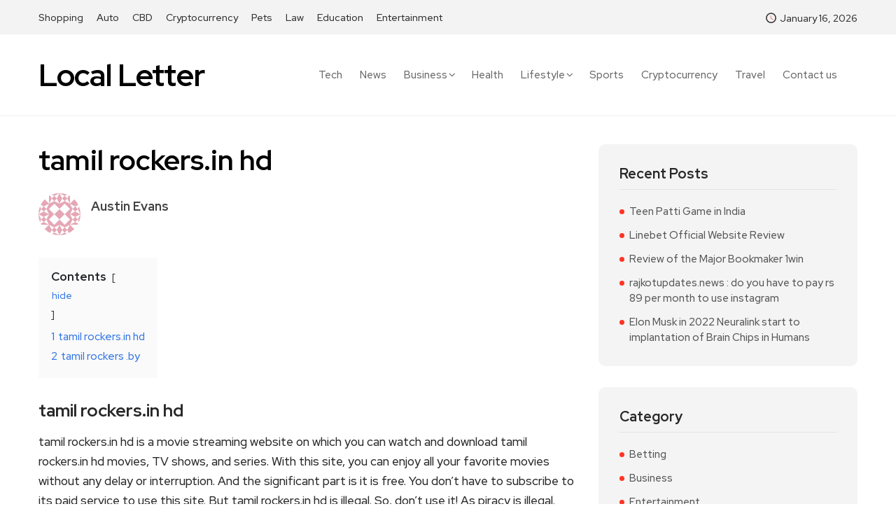

--- FILE ---
content_type: text/html; charset=UTF-8
request_url: https://localletter.in/tamil-rockers-by/
body_size: 15911
content:
<!DOCTYPE html>
  <html lang="en-US" prefix="og: https://ogp.me/ns#"> 
    <head>
        <meta charset="UTF-8">
        <meta name="viewport" content="width=device-width, initial-scale=1, maximum-scale=1">
		<style>
#wpadminbar #wp-admin-bar-wccp_free_top_button .ab-icon:before {
	content: "\f160";
	color: #02CA02;
	top: 3px;
}
#wpadminbar #wp-admin-bar-wccp_free_top_button .ab-icon {
	transform: rotate(45deg);
}
</style>

<!-- Search Engine Optimization by Rank Math - https://rankmath.com/ -->
<title>tamil rockers.in hd</title>
<meta name="description" content="tamil rockers.in hd is a movie streaming website on which you can watch and download tamil rockers.in hd movies, TV shows, and series."/>
<meta name="robots" content="follow, index, max-snippet:-1, max-video-preview:-1, max-image-preview:large"/>
<link rel="canonical" href="https://localletter.in/tamil-rockers-by/" />
<meta property="og:locale" content="en_US" />
<meta property="og:type" content="article" />
<meta property="og:title" content="tamil rockers.in hd" />
<meta property="og:description" content="tamil rockers.in hd is a movie streaming website on which you can watch and download tamil rockers.in hd movies, TV shows, and series." />
<meta property="og:url" content="https://localletter.in/tamil-rockers-by/" />
<meta property="og:site_name" content="Local Letter" />
<meta property="article:tag" content="tamil rockers .by" />
<meta property="article:section" content="Entertainment" />
<meta property="og:updated_time" content="2023-04-30T07:58:40+00:00" />
<meta property="article:published_time" content="2017-06-18T04:44:00+00:00" />
<meta property="article:modified_time" content="2023-04-30T07:58:40+00:00" />
<meta name="twitter:card" content="summary_large_image" />
<meta name="twitter:title" content="tamil rockers.in hd" />
<meta name="twitter:description" content="tamil rockers.in hd is a movie streaming website on which you can watch and download tamil rockers.in hd movies, TV shows, and series." />
<meta name="twitter:label1" content="Written by" />
<meta name="twitter:data1" content="Austin Evans" />
<meta name="twitter:label2" content="Time to read" />
<meta name="twitter:data2" content="Less than a minute" />
<script type="application/ld+json" class="rank-math-schema">{"@context":"https://schema.org","@graph":[{"@type":["Person","Organization"],"@id":"https://localletter.in/#person","name":"Staff Writer","logo":{"@type":"ImageObject","@id":"https://localletter.in/#logo","url":"https://localletter.in/wp-content/uploads/2022/06/cropped-LOCALFAVICONFINAL.jpg","contentUrl":"https://localletter.in/wp-content/uploads/2022/06/cropped-LOCALFAVICONFINAL.jpg","caption":"Local Letter","inLanguage":"en-US","width":"512","height":"512"},"image":{"@type":"ImageObject","@id":"https://localletter.in/#logo","url":"https://localletter.in/wp-content/uploads/2022/06/cropped-LOCALFAVICONFINAL.jpg","contentUrl":"https://localletter.in/wp-content/uploads/2022/06/cropped-LOCALFAVICONFINAL.jpg","caption":"Local Letter","inLanguage":"en-US","width":"512","height":"512"}},{"@type":"WebSite","@id":"https://localletter.in/#website","url":"https://localletter.in","name":"Local Letter","publisher":{"@id":"https://localletter.in/#person"},"inLanguage":"en-US"},{"@type":"BreadcrumbList","@id":"https://localletter.in/tamil-rockers-by/#breadcrumb","itemListElement":[{"@type":"ListItem","position":"1","item":{"@id":"https://localletter.in","name":"Home"}},{"@type":"ListItem","position":"2","item":{"@id":"https://localletter.in/tamil-rockers-by/","name":"tamil rockers.in hd"}}]},{"@type":"WebPage","@id":"https://localletter.in/tamil-rockers-by/#webpage","url":"https://localletter.in/tamil-rockers-by/","name":"tamil rockers.in hd","datePublished":"2017-06-18T04:44:00+00:00","dateModified":"2023-04-30T07:58:40+00:00","isPartOf":{"@id":"https://localletter.in/#website"},"inLanguage":"en-US","breadcrumb":{"@id":"https://localletter.in/tamil-rockers-by/#breadcrumb"}},{"@type":"Person","@id":"https://localletter.in/author/austin/","name":"Austin Evans","url":"https://localletter.in/author/austin/","image":{"@type":"ImageObject","@id":"https://secure.gravatar.com/avatar/459d49b9e512910926032c171e8a9d07d43375410d79a4f3b4444cbb7639fa37?s=96&amp;d=identicon&amp;r=g","url":"https://secure.gravatar.com/avatar/459d49b9e512910926032c171e8a9d07d43375410d79a4f3b4444cbb7639fa37?s=96&amp;d=identicon&amp;r=g","caption":"Austin Evans","inLanguage":"en-US"}},{"@type":"BlogPosting","headline":"tamil rockers.in hd","keywords":"tamil rockers .by","datePublished":"2017-06-18T04:44:00+00:00","dateModified":"2023-04-30T07:58:40+00:00","author":{"@id":"https://localletter.in/author/austin/","name":"Austin Evans"},"publisher":{"@id":"https://localletter.in/#person"},"description":"tamil rockers.in hd is a movie streaming website on which you can watch and download tamil rockers.in hd movies, TV shows, and series.","name":"tamil rockers.in hd","@id":"https://localletter.in/tamil-rockers-by/#richSnippet","isPartOf":{"@id":"https://localletter.in/tamil-rockers-by/#webpage"},"inLanguage":"en-US","mainEntityOfPage":{"@id":"https://localletter.in/tamil-rockers-by/#webpage"}}]}</script>
<!-- /Rank Math WordPress SEO plugin -->

<link rel='dns-prefetch' href='//fonts.googleapis.com' />
<link rel="alternate" type="application/rss+xml" title="Local Letter &raquo; Feed" href="https://localletter.in/feed/" />
<link rel="alternate" type="application/rss+xml" title="Local Letter &raquo; Comments Feed" href="https://localletter.in/comments/feed/" />
<link rel="alternate" type="application/rss+xml" title="Local Letter &raquo; tamil rockers.in hd Comments Feed" href="https://localletter.in/tamil-rockers-by/feed/" />
<link rel="alternate" title="oEmbed (JSON)" type="application/json+oembed" href="https://localletter.in/wp-json/oembed/1.0/embed?url=https%3A%2F%2Flocalletter.in%2Ftamil-rockers-by%2F" />
<link rel="alternate" title="oEmbed (XML)" type="text/xml+oembed" href="https://localletter.in/wp-json/oembed/1.0/embed?url=https%3A%2F%2Flocalletter.in%2Ftamil-rockers-by%2F&#038;format=xml" />
<style id='wp-img-auto-sizes-contain-inline-css' type='text/css'>
img:is([sizes=auto i],[sizes^="auto," i]){contain-intrinsic-size:3000px 1500px}
/*# sourceURL=wp-img-auto-sizes-contain-inline-css */
</style>

<style id='wp-emoji-styles-inline-css' type='text/css'>

	img.wp-smiley, img.emoji {
		display: inline !important;
		border: none !important;
		box-shadow: none !important;
		height: 1em !important;
		width: 1em !important;
		margin: 0 0.07em !important;
		vertical-align: -0.1em !important;
		background: none !important;
		padding: 0 !important;
	}
/*# sourceURL=wp-emoji-styles-inline-css */
</style>
<link rel='stylesheet' id='wp-block-library-css' href='https://localletter.in/wp-includes/css/dist/block-library/style.min.css?ver=6.9' type='text/css' media='all' />
<style id='wp-block-library-theme-inline-css' type='text/css'>
.wp-block-audio :where(figcaption){color:#555;font-size:13px;text-align:center}.is-dark-theme .wp-block-audio :where(figcaption){color:#ffffffa6}.wp-block-audio{margin:0 0 1em}.wp-block-code{border:1px solid #ccc;border-radius:4px;font-family:Menlo,Consolas,monaco,monospace;padding:.8em 1em}.wp-block-embed :where(figcaption){color:#555;font-size:13px;text-align:center}.is-dark-theme .wp-block-embed :where(figcaption){color:#ffffffa6}.wp-block-embed{margin:0 0 1em}.blocks-gallery-caption{color:#555;font-size:13px;text-align:center}.is-dark-theme .blocks-gallery-caption{color:#ffffffa6}:root :where(.wp-block-image figcaption){color:#555;font-size:13px;text-align:center}.is-dark-theme :root :where(.wp-block-image figcaption){color:#ffffffa6}.wp-block-image{margin:0 0 1em}.wp-block-pullquote{border-bottom:4px solid;border-top:4px solid;color:currentColor;margin-bottom:1.75em}.wp-block-pullquote :where(cite),.wp-block-pullquote :where(footer),.wp-block-pullquote__citation{color:currentColor;font-size:.8125em;font-style:normal;text-transform:uppercase}.wp-block-quote{border-left:.25em solid;margin:0 0 1.75em;padding-left:1em}.wp-block-quote cite,.wp-block-quote footer{color:currentColor;font-size:.8125em;font-style:normal;position:relative}.wp-block-quote:where(.has-text-align-right){border-left:none;border-right:.25em solid;padding-left:0;padding-right:1em}.wp-block-quote:where(.has-text-align-center){border:none;padding-left:0}.wp-block-quote.is-large,.wp-block-quote.is-style-large,.wp-block-quote:where(.is-style-plain){border:none}.wp-block-search .wp-block-search__label{font-weight:700}.wp-block-search__button{border:1px solid #ccc;padding:.375em .625em}:where(.wp-block-group.has-background){padding:1.25em 2.375em}.wp-block-separator.has-css-opacity{opacity:.4}.wp-block-separator{border:none;border-bottom:2px solid;margin-left:auto;margin-right:auto}.wp-block-separator.has-alpha-channel-opacity{opacity:1}.wp-block-separator:not(.is-style-wide):not(.is-style-dots){width:100px}.wp-block-separator.has-background:not(.is-style-dots){border-bottom:none;height:1px}.wp-block-separator.has-background:not(.is-style-wide):not(.is-style-dots){height:2px}.wp-block-table{margin:0 0 1em}.wp-block-table td,.wp-block-table th{word-break:normal}.wp-block-table :where(figcaption){color:#555;font-size:13px;text-align:center}.is-dark-theme .wp-block-table :where(figcaption){color:#ffffffa6}.wp-block-video :where(figcaption){color:#555;font-size:13px;text-align:center}.is-dark-theme .wp-block-video :where(figcaption){color:#ffffffa6}.wp-block-video{margin:0 0 1em}:root :where(.wp-block-template-part.has-background){margin-bottom:0;margin-top:0;padding:1.25em 2.375em}
/*# sourceURL=/wp-includes/css/dist/block-library/theme.min.css */
</style>
<style id='classic-theme-styles-inline-css' type='text/css'>
/*! This file is auto-generated */
.wp-block-button__link{color:#fff;background-color:#32373c;border-radius:9999px;box-shadow:none;text-decoration:none;padding:calc(.667em + 2px) calc(1.333em + 2px);font-size:1.125em}.wp-block-file__button{background:#32373c;color:#fff;text-decoration:none}
/*# sourceURL=/wp-includes/css/classic-themes.min.css */
</style>
<style id='global-styles-inline-css' type='text/css'>
:root{--wp--preset--aspect-ratio--square: 1;--wp--preset--aspect-ratio--4-3: 4/3;--wp--preset--aspect-ratio--3-4: 3/4;--wp--preset--aspect-ratio--3-2: 3/2;--wp--preset--aspect-ratio--2-3: 2/3;--wp--preset--aspect-ratio--16-9: 16/9;--wp--preset--aspect-ratio--9-16: 9/16;--wp--preset--color--black: #000000;--wp--preset--color--cyan-bluish-gray: #abb8c3;--wp--preset--color--white: #ffffff;--wp--preset--color--pale-pink: #f78da7;--wp--preset--color--vivid-red: #cf2e2e;--wp--preset--color--luminous-vivid-orange: #ff6900;--wp--preset--color--luminous-vivid-amber: #fcb900;--wp--preset--color--light-green-cyan: #7bdcb5;--wp--preset--color--vivid-green-cyan: #00d084;--wp--preset--color--pale-cyan-blue: #8ed1fc;--wp--preset--color--vivid-cyan-blue: #0693e3;--wp--preset--color--vivid-purple: #9b51e0;--wp--preset--gradient--vivid-cyan-blue-to-vivid-purple: linear-gradient(135deg,rgb(6,147,227) 0%,rgb(155,81,224) 100%);--wp--preset--gradient--light-green-cyan-to-vivid-green-cyan: linear-gradient(135deg,rgb(122,220,180) 0%,rgb(0,208,130) 100%);--wp--preset--gradient--luminous-vivid-amber-to-luminous-vivid-orange: linear-gradient(135deg,rgb(252,185,0) 0%,rgb(255,105,0) 100%);--wp--preset--gradient--luminous-vivid-orange-to-vivid-red: linear-gradient(135deg,rgb(255,105,0) 0%,rgb(207,46,46) 100%);--wp--preset--gradient--very-light-gray-to-cyan-bluish-gray: linear-gradient(135deg,rgb(238,238,238) 0%,rgb(169,184,195) 100%);--wp--preset--gradient--cool-to-warm-spectrum: linear-gradient(135deg,rgb(74,234,220) 0%,rgb(151,120,209) 20%,rgb(207,42,186) 40%,rgb(238,44,130) 60%,rgb(251,105,98) 80%,rgb(254,248,76) 100%);--wp--preset--gradient--blush-light-purple: linear-gradient(135deg,rgb(255,206,236) 0%,rgb(152,150,240) 100%);--wp--preset--gradient--blush-bordeaux: linear-gradient(135deg,rgb(254,205,165) 0%,rgb(254,45,45) 50%,rgb(107,0,62) 100%);--wp--preset--gradient--luminous-dusk: linear-gradient(135deg,rgb(255,203,112) 0%,rgb(199,81,192) 50%,rgb(65,88,208) 100%);--wp--preset--gradient--pale-ocean: linear-gradient(135deg,rgb(255,245,203) 0%,rgb(182,227,212) 50%,rgb(51,167,181) 100%);--wp--preset--gradient--electric-grass: linear-gradient(135deg,rgb(202,248,128) 0%,rgb(113,206,126) 100%);--wp--preset--gradient--midnight: linear-gradient(135deg,rgb(2,3,129) 0%,rgb(40,116,252) 100%);--wp--preset--font-size--small: 13px;--wp--preset--font-size--medium: 20px;--wp--preset--font-size--large: 36px;--wp--preset--font-size--x-large: 42px;--wp--preset--spacing--20: 0.44rem;--wp--preset--spacing--30: 0.67rem;--wp--preset--spacing--40: 1rem;--wp--preset--spacing--50: 1.5rem;--wp--preset--spacing--60: 2.25rem;--wp--preset--spacing--70: 3.38rem;--wp--preset--spacing--80: 5.06rem;--wp--preset--shadow--natural: 6px 6px 9px rgba(0, 0, 0, 0.2);--wp--preset--shadow--deep: 12px 12px 50px rgba(0, 0, 0, 0.4);--wp--preset--shadow--sharp: 6px 6px 0px rgba(0, 0, 0, 0.2);--wp--preset--shadow--outlined: 6px 6px 0px -3px rgb(255, 255, 255), 6px 6px rgb(0, 0, 0);--wp--preset--shadow--crisp: 6px 6px 0px rgb(0, 0, 0);}:where(.is-layout-flex){gap: 0.5em;}:where(.is-layout-grid){gap: 0.5em;}body .is-layout-flex{display: flex;}.is-layout-flex{flex-wrap: wrap;align-items: center;}.is-layout-flex > :is(*, div){margin: 0;}body .is-layout-grid{display: grid;}.is-layout-grid > :is(*, div){margin: 0;}:where(.wp-block-columns.is-layout-flex){gap: 2em;}:where(.wp-block-columns.is-layout-grid){gap: 2em;}:where(.wp-block-post-template.is-layout-flex){gap: 1.25em;}:where(.wp-block-post-template.is-layout-grid){gap: 1.25em;}.has-black-color{color: var(--wp--preset--color--black) !important;}.has-cyan-bluish-gray-color{color: var(--wp--preset--color--cyan-bluish-gray) !important;}.has-white-color{color: var(--wp--preset--color--white) !important;}.has-pale-pink-color{color: var(--wp--preset--color--pale-pink) !important;}.has-vivid-red-color{color: var(--wp--preset--color--vivid-red) !important;}.has-luminous-vivid-orange-color{color: var(--wp--preset--color--luminous-vivid-orange) !important;}.has-luminous-vivid-amber-color{color: var(--wp--preset--color--luminous-vivid-amber) !important;}.has-light-green-cyan-color{color: var(--wp--preset--color--light-green-cyan) !important;}.has-vivid-green-cyan-color{color: var(--wp--preset--color--vivid-green-cyan) !important;}.has-pale-cyan-blue-color{color: var(--wp--preset--color--pale-cyan-blue) !important;}.has-vivid-cyan-blue-color{color: var(--wp--preset--color--vivid-cyan-blue) !important;}.has-vivid-purple-color{color: var(--wp--preset--color--vivid-purple) !important;}.has-black-background-color{background-color: var(--wp--preset--color--black) !important;}.has-cyan-bluish-gray-background-color{background-color: var(--wp--preset--color--cyan-bluish-gray) !important;}.has-white-background-color{background-color: var(--wp--preset--color--white) !important;}.has-pale-pink-background-color{background-color: var(--wp--preset--color--pale-pink) !important;}.has-vivid-red-background-color{background-color: var(--wp--preset--color--vivid-red) !important;}.has-luminous-vivid-orange-background-color{background-color: var(--wp--preset--color--luminous-vivid-orange) !important;}.has-luminous-vivid-amber-background-color{background-color: var(--wp--preset--color--luminous-vivid-amber) !important;}.has-light-green-cyan-background-color{background-color: var(--wp--preset--color--light-green-cyan) !important;}.has-vivid-green-cyan-background-color{background-color: var(--wp--preset--color--vivid-green-cyan) !important;}.has-pale-cyan-blue-background-color{background-color: var(--wp--preset--color--pale-cyan-blue) !important;}.has-vivid-cyan-blue-background-color{background-color: var(--wp--preset--color--vivid-cyan-blue) !important;}.has-vivid-purple-background-color{background-color: var(--wp--preset--color--vivid-purple) !important;}.has-black-border-color{border-color: var(--wp--preset--color--black) !important;}.has-cyan-bluish-gray-border-color{border-color: var(--wp--preset--color--cyan-bluish-gray) !important;}.has-white-border-color{border-color: var(--wp--preset--color--white) !important;}.has-pale-pink-border-color{border-color: var(--wp--preset--color--pale-pink) !important;}.has-vivid-red-border-color{border-color: var(--wp--preset--color--vivid-red) !important;}.has-luminous-vivid-orange-border-color{border-color: var(--wp--preset--color--luminous-vivid-orange) !important;}.has-luminous-vivid-amber-border-color{border-color: var(--wp--preset--color--luminous-vivid-amber) !important;}.has-light-green-cyan-border-color{border-color: var(--wp--preset--color--light-green-cyan) !important;}.has-vivid-green-cyan-border-color{border-color: var(--wp--preset--color--vivid-green-cyan) !important;}.has-pale-cyan-blue-border-color{border-color: var(--wp--preset--color--pale-cyan-blue) !important;}.has-vivid-cyan-blue-border-color{border-color: var(--wp--preset--color--vivid-cyan-blue) !important;}.has-vivid-purple-border-color{border-color: var(--wp--preset--color--vivid-purple) !important;}.has-vivid-cyan-blue-to-vivid-purple-gradient-background{background: var(--wp--preset--gradient--vivid-cyan-blue-to-vivid-purple) !important;}.has-light-green-cyan-to-vivid-green-cyan-gradient-background{background: var(--wp--preset--gradient--light-green-cyan-to-vivid-green-cyan) !important;}.has-luminous-vivid-amber-to-luminous-vivid-orange-gradient-background{background: var(--wp--preset--gradient--luminous-vivid-amber-to-luminous-vivid-orange) !important;}.has-luminous-vivid-orange-to-vivid-red-gradient-background{background: var(--wp--preset--gradient--luminous-vivid-orange-to-vivid-red) !important;}.has-very-light-gray-to-cyan-bluish-gray-gradient-background{background: var(--wp--preset--gradient--very-light-gray-to-cyan-bluish-gray) !important;}.has-cool-to-warm-spectrum-gradient-background{background: var(--wp--preset--gradient--cool-to-warm-spectrum) !important;}.has-blush-light-purple-gradient-background{background: var(--wp--preset--gradient--blush-light-purple) !important;}.has-blush-bordeaux-gradient-background{background: var(--wp--preset--gradient--blush-bordeaux) !important;}.has-luminous-dusk-gradient-background{background: var(--wp--preset--gradient--luminous-dusk) !important;}.has-pale-ocean-gradient-background{background: var(--wp--preset--gradient--pale-ocean) !important;}.has-electric-grass-gradient-background{background: var(--wp--preset--gradient--electric-grass) !important;}.has-midnight-gradient-background{background: var(--wp--preset--gradient--midnight) !important;}.has-small-font-size{font-size: var(--wp--preset--font-size--small) !important;}.has-medium-font-size{font-size: var(--wp--preset--font-size--medium) !important;}.has-large-font-size{font-size: var(--wp--preset--font-size--large) !important;}.has-x-large-font-size{font-size: var(--wp--preset--font-size--x-large) !important;}
:where(.wp-block-post-template.is-layout-flex){gap: 1.25em;}:where(.wp-block-post-template.is-layout-grid){gap: 1.25em;}
:where(.wp-block-term-template.is-layout-flex){gap: 1.25em;}:where(.wp-block-term-template.is-layout-grid){gap: 1.25em;}
:where(.wp-block-columns.is-layout-flex){gap: 2em;}:where(.wp-block-columns.is-layout-grid){gap: 2em;}
:root :where(.wp-block-pullquote){font-size: 1.5em;line-height: 1.6;}
/*# sourceURL=global-styles-inline-css */
</style>
<link rel='stylesheet' id='contact-form-7-css' href='https://localletter.in/wp-content/plugins/contact-form-7/includes/css/styles.css?ver=6.1.4' type='text/css' media='all' />
<link rel='stylesheet' id='font-awesome-css' href='https://localletter.in/wp-content/plugins/elementor/assets/lib/font-awesome/css/font-awesome.min.css?ver=4.7.0' type='text/css' media='all' />
<link rel='stylesheet' id='icon-font-css' href='https://localletter.in/wp-content/themes/evior/assets/css/icon-font.css?ver=6.9' type='text/css' media='all' />
<link rel='stylesheet' id='animate-css' href='https://localletter.in/wp-content/themes/evior/assets/css/animate.css?ver=6.9' type='text/css' media='all' />
<link rel='stylesheet' id='magnific-popup-css' href='https://localletter.in/wp-content/themes/evior/assets/css/magnific-popup.css?ver=6.9' type='text/css' media='all' />
<link rel='stylesheet' id='owl-carousel-css' href='https://localletter.in/wp-content/themes/evior/assets/css/owl.carousel.min.css?ver=6.9' type='text/css' media='all' />
<link rel='stylesheet' id='owl-theme-css' href='https://localletter.in/wp-content/themes/evior/assets/css/owl.theme.min.css?ver=6.9' type='text/css' media='all' />
<link rel='stylesheet' id='slick-css' href='https://localletter.in/wp-content/themes/evior/assets/css/slick.css?ver=6.9' type='text/css' media='all' />
<link rel='stylesheet' id='slicknav-css' href='https://localletter.in/wp-content/themes/evior/assets/css/slicknav.css?ver=6.9' type='text/css' media='all' />
<link rel='stylesheet' id='swiper-css' href='https://localletter.in/wp-content/plugins/elementor/assets/lib/swiper/v8/css/swiper.min.css?ver=8.4.5' type='text/css' media='all' />
<link rel='stylesheet' id='flickity-css' href='https://localletter.in/wp-content/themes/evior/assets/css/flickity.min.css?ver=6.9' type='text/css' media='all' />
<link rel='stylesheet' id='bootstrap-css' href='https://localletter.in/wp-content/themes/evior/assets/css/bootstrap.min.css?ver=4.0' type='text/css' media='all' />
<link rel='stylesheet' id='theme-fonts-css' href='https://localletter.in/wp-content/themes/evior/assets/css/theme-fonts.css?ver=1.0' type='text/css' media='all' />
<link rel='stylesheet' id='evior-main-css' href='https://localletter.in/wp-content/themes/evior/assets/css/main.css?ver=6.9' type='text/css' media='all' />
<link rel='stylesheet' id='evior-responsive-css' href='https://localletter.in/wp-content/themes/evior/assets/css/responsive.css?ver=6.9' type='text/css' media='all' />
<link rel='stylesheet' id='evior-style-css' href='https://localletter.in/wp-content/themes/evior/style.css?ver=6.9' type='text/css' media='all' />
<link rel='stylesheet' id='evior-custom-style-css' href='https://localletter.in/wp-content/themes/evior/assets/css/custom-style.css?ver=6.9' type='text/css' media='all' />
<style id='evior-custom-style-inline-css' type='text/css'>

					.cat-item-44 span.post_count {background-color : #ffbc00 !important;} 
				
					.cat-item-2 span.post_count {background-color : #ffbc00 !important;} 
				
					.cat-item-46 span.post_count {background-color : #ffbc00 !important;} 
				
					.cat-item-9 span.post_count {background-color : #ffbc00 !important;} 
				
					.cat-item-10 span.post_count {background-color : #ffbc00 !important;} 
				
					.cat-item-6 span.post_count {background-color : #ffbc00 !important;} 
				
					.cat-item-3 span.post_count {background-color : #ffbc00 !important;} 
				
					.cat-item-17 span.post_count {background-color : #ffbc00 !important;} 
				
					.cat-item-11 span.post_count {background-color : #ffbc00 !important;} 
				
					.cat-item-1 span.post_count {background-color : #FFFFFF !important;} 
				
/*# sourceURL=evior-custom-style-inline-css */
</style>
<link rel='stylesheet' id='csf-google-web-fonts-css' href='//fonts.googleapis.com/css?family=Red%20Hat%20Display:500,700&#038;subset=latin-ext&#038;display=swap' type='text/css' media='all' />
<script type="text/javascript" src="https://localletter.in/wp-includes/js/jquery/jquery.min.js?ver=3.7.1" id="jquery-core-js"></script>
<script type="text/javascript" src="https://localletter.in/wp-includes/js/jquery/jquery-migrate.min.js?ver=3.4.1" id="jquery-migrate-js"></script>
<link rel="https://api.w.org/" href="https://localletter.in/wp-json/" /><link rel="alternate" title="JSON" type="application/json" href="https://localletter.in/wp-json/wp/v2/posts/2782" /><link rel="EditURI" type="application/rsd+xml" title="RSD" href="https://localletter.in/xmlrpc.php?rsd" />
<meta name="generator" content="WordPress 6.9" />
<link rel='shortlink' href='https://localletter.in/?p=2782' />
<script id="wpcp_disable_selection" type="text/javascript">
var image_save_msg='You are not allowed to save images!';
	var no_menu_msg='Context Menu disabled!';
	var smessage = "Content is protected !!";

function disableEnterKey(e)
{
	var elemtype = e.target.tagName;
	
	elemtype = elemtype.toUpperCase();
	
	if (elemtype == "TEXT" || elemtype == "TEXTAREA" || elemtype == "INPUT" || elemtype == "PASSWORD" || elemtype == "SELECT" || elemtype == "OPTION" || elemtype == "EMBED")
	{
		elemtype = 'TEXT';
	}
	
	if (e.ctrlKey){
     var key;
     if(window.event)
          key = window.event.keyCode;     //IE
     else
          key = e.which;     //firefox (97)
    //if (key != 17) alert(key);
     if (elemtype!= 'TEXT' && (key == 97 || key == 65 || key == 67 || key == 99 || key == 88 || key == 120 || key == 26 || key == 85  || key == 86 || key == 83 || key == 43 || key == 73))
     {
		if(wccp_free_iscontenteditable(e)) return true;
		show_wpcp_message('You are not allowed to copy content or view source');
		return false;
     }else
     	return true;
     }
}


/*For contenteditable tags*/
function wccp_free_iscontenteditable(e)
{
	var e = e || window.event; // also there is no e.target property in IE. instead IE uses window.event.srcElement
  	
	var target = e.target || e.srcElement;

	var elemtype = e.target.nodeName;
	
	elemtype = elemtype.toUpperCase();
	
	var iscontenteditable = "false";
		
	if(typeof target.getAttribute!="undefined" ) iscontenteditable = target.getAttribute("contenteditable"); // Return true or false as string
	
	var iscontenteditable2 = false;
	
	if(typeof target.isContentEditable!="undefined" ) iscontenteditable2 = target.isContentEditable; // Return true or false as boolean

	if(target.parentElement.isContentEditable) iscontenteditable2 = true;
	
	if (iscontenteditable == "true" || iscontenteditable2 == true)
	{
		if(typeof target.style!="undefined" ) target.style.cursor = "text";
		
		return true;
	}
}

////////////////////////////////////
function disable_copy(e)
{	
	var e = e || window.event; // also there is no e.target property in IE. instead IE uses window.event.srcElement
	
	var elemtype = e.target.tagName;
	
	elemtype = elemtype.toUpperCase();
	
	if (elemtype == "TEXT" || elemtype == "TEXTAREA" || elemtype == "INPUT" || elemtype == "PASSWORD" || elemtype == "SELECT" || elemtype == "OPTION" || elemtype == "EMBED")
	{
		elemtype = 'TEXT';
	}
	
	if(wccp_free_iscontenteditable(e)) return true;
	
	var isSafari = /Safari/.test(navigator.userAgent) && /Apple Computer/.test(navigator.vendor);
	
	var checker_IMG = '';
	if (elemtype == "IMG" && checker_IMG == 'checked' && e.detail >= 2) {show_wpcp_message(alertMsg_IMG);return false;}
	if (elemtype != "TEXT")
	{
		if (smessage !== "" && e.detail == 2)
			show_wpcp_message(smessage);
		
		if (isSafari)
			return true;
		else
			return false;
	}	
}

//////////////////////////////////////////
function disable_copy_ie()
{
	var e = e || window.event;
	var elemtype = window.event.srcElement.nodeName;
	elemtype = elemtype.toUpperCase();
	if(wccp_free_iscontenteditable(e)) return true;
	if (elemtype == "IMG") {show_wpcp_message(alertMsg_IMG);return false;}
	if (elemtype != "TEXT" && elemtype != "TEXTAREA" && elemtype != "INPUT" && elemtype != "PASSWORD" && elemtype != "SELECT" && elemtype != "OPTION" && elemtype != "EMBED")
	{
		return false;
	}
}	
function reEnable()
{
	return true;
}
document.onkeydown = disableEnterKey;
document.onselectstart = disable_copy_ie;
if(navigator.userAgent.indexOf('MSIE')==-1)
{
	document.onmousedown = disable_copy;
	document.onclick = reEnable;
}
function disableSelection(target)
{
    //For IE This code will work
    if (typeof target.onselectstart!="undefined")
    target.onselectstart = disable_copy_ie;
    
    //For Firefox This code will work
    else if (typeof target.style.MozUserSelect!="undefined")
    {target.style.MozUserSelect="none";}
    
    //All other  (ie: Opera) This code will work
    else
    target.onmousedown=function(){return false}
    target.style.cursor = "default";
}
//Calling the JS function directly just after body load
window.onload = function(){disableSelection(document.body);};

//////////////////special for safari Start////////////////
var onlongtouch;
var timer;
var touchduration = 1000; //length of time we want the user to touch before we do something

var elemtype = "";
function touchstart(e) {
	var e = e || window.event;
  // also there is no e.target property in IE.
  // instead IE uses window.event.srcElement
  	var target = e.target || e.srcElement;
	
	elemtype = window.event.srcElement.nodeName;
	
	elemtype = elemtype.toUpperCase();
	
	if(!wccp_pro_is_passive()) e.preventDefault();
	if (!timer) {
		timer = setTimeout(onlongtouch, touchduration);
	}
}

function touchend() {
    //stops short touches from firing the event
    if (timer) {
        clearTimeout(timer);
        timer = null;
    }
	onlongtouch();
}

onlongtouch = function(e) { //this will clear the current selection if anything selected
	
	if (elemtype != "TEXT" && elemtype != "TEXTAREA" && elemtype != "INPUT" && elemtype != "PASSWORD" && elemtype != "SELECT" && elemtype != "EMBED" && elemtype != "OPTION")	
	{
		if (window.getSelection) {
			if (window.getSelection().empty) {  // Chrome
			window.getSelection().empty();
			} else if (window.getSelection().removeAllRanges) {  // Firefox
			window.getSelection().removeAllRanges();
			}
		} else if (document.selection) {  // IE?
			document.selection.empty();
		}
		return false;
	}
};

document.addEventListener("DOMContentLoaded", function(event) { 
    window.addEventListener("touchstart", touchstart, false);
    window.addEventListener("touchend", touchend, false);
});

function wccp_pro_is_passive() {

  var cold = false,
  hike = function() {};

  try {
	  const object1 = {};
  var aid = Object.defineProperty(object1, 'passive', {
  get() {cold = true}
  });
  window.addEventListener('test', hike, aid);
  window.removeEventListener('test', hike, aid);
  } catch (e) {}

  return cold;
}
/*special for safari End*/
</script>
<script id="wpcp_disable_Right_Click" type="text/javascript">
document.ondragstart = function() { return false;}
	function nocontext(e) {
	   return false;
	}
	document.oncontextmenu = nocontext;
</script>
<style>
.unselectable
{
-moz-user-select:none;
-webkit-user-select:none;
cursor: default;
}
html
{
-webkit-touch-callout: none;
-webkit-user-select: none;
-khtml-user-select: none;
-moz-user-select: none;
-ms-user-select: none;
user-select: none;
-webkit-tap-highlight-color: rgba(0,0,0,0);
}
</style>
<script id="wpcp_css_disable_selection" type="text/javascript">
var e = document.getElementsByTagName('body')[0];
if(e)
{
	e.setAttribute('unselectable',"on");
}
</script>
<meta name="generator" content="Elementor 3.34.1; features: e_font_icon_svg, additional_custom_breakpoints; settings: css_print_method-external, google_font-enabled, font_display-auto">
			<style>
				.e-con.e-parent:nth-of-type(n+4):not(.e-lazyloaded):not(.e-no-lazyload),
				.e-con.e-parent:nth-of-type(n+4):not(.e-lazyloaded):not(.e-no-lazyload) * {
					background-image: none !important;
				}
				@media screen and (max-height: 1024px) {
					.e-con.e-parent:nth-of-type(n+3):not(.e-lazyloaded):not(.e-no-lazyload),
					.e-con.e-parent:nth-of-type(n+3):not(.e-lazyloaded):not(.e-no-lazyload) * {
						background-image: none !important;
					}
				}
				@media screen and (max-height: 640px) {
					.e-con.e-parent:nth-of-type(n+2):not(.e-lazyloaded):not(.e-no-lazyload),
					.e-con.e-parent:nth-of-type(n+2):not(.e-lazyloaded):not(.e-no-lazyload) * {
						background-image: none !important;
					}
				}
			</style>
			<style type="text/css">body{font-family:"Red Hat Display";color:#555555;font-weight:500;font-size:17px;line-height:26px;}h1{font-family:"Red Hat Display";color:#272727;font-weight:700;text-align:left;font-size:42px;line-height:50px;}h2{font-family:"Red Hat Display";color:#272727;font-weight:700;text-align:left;font-size:28px;line-height:36px;}h3{font-family:"Red Hat Display";color:#272727;font-weight:700;text-align:left;font-size:24px;line-height:28px;}h4{font-family:"Red Hat Display";color:#272727;font-weight:700;text-align:left;font-size:18px;line-height:28px;}h5{font-family:"Red Hat Display";color:#272727;font-weight:700;text-align:left;font-size:14px;line-height:24px;}h6{font-family:"Red Hat Display";color:#272727;font-weight:700;text-align:left;font-size:14px;line-height:28px;}.main-container.blog-spacing{padding-top:80px;padding-right:0px;padding-bottom:80px;padding-left:0px;}.main-container.cat-page-spacing{padding-top:80px;padding-right:0px;padding-bottom:80px;padding-left:0px;}.single-one-bwrap{padding-top:40px;padding-right:0px;padding-bottom:80px;padding-left:0px;}body{background-color:#fff;}body{color:#555555;}#preloader{background:#FF3524!important;}.backto{background-color:#ff3524!important;}.top-promo-area{background-color:#ff3524;}.theme_footer_Widegts{color:#F1F4F7;}body.page .main-container{padding-top:80px;padding-right:0px;padding-bottom:80px;padding-left:0px;}</style><link rel="icon" href="https://localletter.in/wp-content/uploads/2022/06/cropped-LOCALFAVICONFINAL-32x32.jpg" sizes="32x32" />
<link rel="icon" href="https://localletter.in/wp-content/uploads/2022/06/cropped-LOCALFAVICONFINAL-192x192.jpg" sizes="192x192" />
<link rel="apple-touch-icon" href="https://localletter.in/wp-content/uploads/2022/06/cropped-LOCALFAVICONFINAL-180x180.jpg" />
<meta name="msapplication-TileImage" content="https://localletter.in/wp-content/uploads/2022/06/cropped-LOCALFAVICONFINAL-270x270.jpg" />
		<style type="text/css" id="wp-custom-css">
			.footer_one_Widget, .footer_five_Widget {
    -ms-flex: 0 0 25%;
    flex: 0 0 25%;
    max-width: 25%;
}

.footer_two_Widget, .footer_three_Widget, .footer_four_Widget {
    -ms-flex: 0 0 16.666667%;
    flex: 0 0 16.666667%;
    max-width: 16.666667%;
}

body.admin-bar .body-inner-content {
    margin-top: 0px;
}

.single-blog-content blockquote {
    border-radius: 10px;
}

blockquote::before, .blockquote::before {
    top: 45px;
    font-weight: 700;
}

.blog-details-content figure.wp-block-image.size-large {
    margin-top: 30px;
    margin-bottom: 35px;
}

.blog-details-content figure.wp-block-image.size-large img {
    border-radius: 10px;
}

.post-wrapper.cat-layout-main-list .category-box {
    margin-bottom: 0px; 
}

.post-gridstyle-two .post-grid-content-two h3.post-title {
    margin-bottom: 9px!important;
}

.custom-hide-excerpt .blog-post-grid-wrapper .post-excerpt-box p {
    color: #fff!important;
}

.blog-post-grid-wrapper .news-post-grid-content h3.post-title {
    margin-bottom: 8px!important;
}

.video-post-block-content h3.post-title {
    margin-bottom: 8px!important;
}

.post-wrapper.cat-layout-main-list .category-box a:after {
	display: none;
}

@media (max-width: 991px) {
	.header_search_wrap .search_form_main {
		z-index: 1000;
	}

}

@media (max-width: 767px) {
.header_search_wrap {
    right: 45.5%;
}

.theme_post_grid__Slider .blog-post-grid-wrapper .news-post-grid-content h3.post-title {
    font-size: 24px!important;
    line-height: 28px!important;
}
	
}

@media (max-width: 600px) { 
	
.featured-full-slider-nav-wrapp {
    display: none!important;
}

.post-content-overlay h3.post-title {
    font-size: 20px;
    line-height: 24px;
    max-width: 100%; 
	}

.theme-featured-slider-wrapper .arrow-cover {
    left: 10px;
    bottom: 30px;
}	
	
.theme-featured-slider-wrapper .thumb-overlay.position-relative {
    min-height: 375px!important;
}
	
}

@media (min-width: 768px) and (max-width: 991px) {
	
	.header_search_wrap {
		position: absolute;
		right: 32%;
		top: -40px;
	} 
	
}

@media (min-width: 451px) and (max-width: 500px) {
	.header_search_wrap {
    right: 51.5%;
}
}

@media (max-width: 450px) {
	
.header_search_wrap {
	right: 70px;
}

}

#preloader{display:none;}

.single-meta-content ul.single-top-meta-list,.blog-post-comment,.category-box,.category-box,.date-box,.read-time-box{display:none;}

.header-two-area {
    padding-top: 30px!important;
    padding-bottom: 30px!important;
}


		</style>
				<meta name="google-site-verification" content="Jyd8RXLi7dBcoDTAZVStG7GYH1LWcrqVBSNKD5mPGHo" />
    </head>
	
	
    <body class="wp-singular post-template-default single single-post postid-2782 single-format-standard wp-theme-evior unselectable sidebar-active elementor-default elementor-kit-7" >
		
		
		<!-- Theme Preloader -->
		

		<div class="body-inner-content">
      
		
<header id="common-theme-header-two" class="header-area header-three-layout theme_header_design__two">
	<div class="top-header-area top-bar-three top-bar-two">
		<div class="container">
			<div class="row align-items-center">
				<div class="col-md-8">
					<div class="htop_menu">
						<ul id="menu-top-navigation" class="top-navv"><li id="menu-item-2503" class="menu-item menu-item-type-taxonomy menu-item-object-category menu-item-2503"><a href="https://localletter.in/category/shopping/">Shopping</a></li>
<li id="menu-item-2504" class="menu-item menu-item-type-taxonomy menu-item-object-category menu-item-2504"><a href="https://localletter.in/category/auto/">Auto</a></li>
<li id="menu-item-2505" class="menu-item menu-item-type-taxonomy menu-item-object-category menu-item-2505"><a href="https://localletter.in/category/cbd/">CBD</a></li>
<li id="menu-item-2506" class="menu-item menu-item-type-taxonomy menu-item-object-category menu-item-2506"><a href="https://localletter.in/category/cryptocurrency/">Cryptocurrency</a></li>
<li id="menu-item-2507" class="menu-item menu-item-type-taxonomy menu-item-object-category menu-item-2507"><a href="https://localletter.in/category/pets/">Pets</a></li>
<li id="menu-item-2508" class="menu-item menu-item-type-taxonomy menu-item-object-category menu-item-2508"><a href="https://localletter.in/category/law/">Law</a></li>
<li id="menu-item-2534" class="menu-item menu-item-type-taxonomy menu-item-object-category menu-item-2534"><a href="https://localletter.in/category/education/">Education</a></li>
<li id="menu-item-2550" class="menu-item menu-item-type-taxonomy menu-item-object-category current-post-ancestor current-menu-parent current-post-parent menu-item-2550"><a href="https://localletter.in/category/entertainment/">Entertainment</a></li>
</ul>					</div>
				</div>
				<div class="col-md-4 text-right top-right-box">
				
										<div class="htop_social">
						<ul>
							
												</ul>
						
						
					</div>
										
										<div class="header-date">
						January 16, 2026					</div>
										
				</div>
			</div>	
		</div>
	</div> 


	<div class="main-nav-area header-three-area header-two-area">
		<div class="container">
			<div class="row align-items-center">
				<div class="col-lg-4 col-md-12">
					
					<div class="logo theme-logo">
					<h1 class="text-logo"><a href="https://localletter.in/">Local Letter</a></h1>					</div>
					
				</div>
				
				<div class="col-lg-8 col-md-12 nav-design-twoo">
					<div class="nav-menu-wrapper">
						<div class="container nav-wrapp-two nav_wrap_two">
							<div class="evior-responsive-menu"></div>
							<div class="mainmenu">
								<div class="menu-main-menu-container"><ul id="primary-menu" class="menu"><li id="menu-item-2374" class="menu-item menu-item-type-taxonomy menu-item-object-category menu-item-2374"><a href="https://localletter.in/category/tech/">Tech</a></li>
<li id="menu-item-2375" class="menu-item menu-item-type-taxonomy menu-item-object-category menu-item-2375"><a href="https://localletter.in/category/news/">News</a></li>
<li id="menu-item-2376" class="menu-item menu-item-type-taxonomy menu-item-object-category menu-item-has-children menu-item-2376"><a href="https://localletter.in/category/business/">Business</a>
<ul class="sub-menu">
	<li id="menu-item-2377" class="menu-item menu-item-type-taxonomy menu-item-object-category menu-item-2377"><a href="https://localletter.in/category/banking-finance/">Banking &amp; Finance</a></li>
	<li id="menu-item-2378" class="menu-item menu-item-type-taxonomy menu-item-object-category menu-item-2378"><a href="https://localletter.in/category/marketing/">Marketing</a></li>
	<li id="menu-item-2379" class="menu-item menu-item-type-taxonomy menu-item-object-category menu-item-2379"><a href="https://localletter.in/category/real-estate/">Real Estate</a></li>
	<li id="menu-item-2380" class="menu-item menu-item-type-taxonomy menu-item-object-category menu-item-2380"><a href="https://localletter.in/category/insurance/">Insurance</a></li>
	<li id="menu-item-2521" class="menu-item menu-item-type-taxonomy menu-item-object-category menu-item-2521"><a href="https://localletter.in/category/law/">Law</a></li>
	<li id="menu-item-2522" class="menu-item menu-item-type-taxonomy menu-item-object-category menu-item-2522"><a href="https://localletter.in/category/pets/">Pets</a></li>
	<li id="menu-item-2524" class="menu-item menu-item-type-taxonomy menu-item-object-category menu-item-2524"><a href="https://localletter.in/category/home-improvement/">Home Improvement</a></li>
	<li id="menu-item-2523" class="menu-item menu-item-type-taxonomy menu-item-object-category menu-item-2523"><a href="https://localletter.in/category/auto/">Auto</a></li>
</ul>
</li>
<li id="menu-item-2381" class="menu-item menu-item-type-taxonomy menu-item-object-category menu-item-2381"><a href="https://localletter.in/category/health/">Health</a></li>
<li id="menu-item-2382" class="menu-item menu-item-type-taxonomy menu-item-object-category menu-item-has-children menu-item-2382"><a href="https://localletter.in/category/lifestyle/">Lifestyle</a>
<ul class="sub-menu">
	<li id="menu-item-2527" class="menu-item menu-item-type-taxonomy menu-item-object-category menu-item-2527"><a href="https://localletter.in/category/fashion/">Fashion</a></li>
	<li id="menu-item-2525" class="menu-item menu-item-type-taxonomy menu-item-object-category menu-item-2525"><a href="https://localletter.in/category/cbd/">CBD</a></li>
	<li id="menu-item-2526" class="menu-item menu-item-type-taxonomy menu-item-object-category menu-item-2526"><a href="https://localletter.in/category/shopping/">Shopping</a></li>
</ul>
</li>
<li id="menu-item-2384" class="menu-item menu-item-type-taxonomy menu-item-object-category menu-item-2384"><a href="https://localletter.in/category/sports/">Sports</a></li>
<li id="menu-item-2528" class="menu-item menu-item-type-taxonomy menu-item-object-category menu-item-2528"><a href="https://localletter.in/category/cryptocurrency/">Cryptocurrency</a></li>
<li id="menu-item-2383" class="menu-item menu-item-type-taxonomy menu-item-object-category menu-item-2383"><a href="https://localletter.in/category/travel/">Travel</a></li>
<li id="menu-item-2385" class="menu-item menu-item-type-post_type menu-item-object-page menu-item-2385"><a href="https://localletter.in/contact/">Contact us</a></li>
</ul></div>							</div>
						</div>
					</div>	
				</div>
				
				<!-- Social Links -->
				<div class="col-lg-2 text-right header-two-right" style="display:none">
					
					<div class="search_box__Wrap header-search-box">
						<div class="theme-top-search">
							<form role="search" method="get" id="searchform" class="search-form" action="https://localletter.in/">
								<input type="text" class="search-input" value="" name="s" id="s" placeholder="Search ..." required />
								<button type="submit" id="searchsubmit" class="search-button"><i class="icofont-search-1"></i></button>
							</form>
						</div>
					</div>
				
				</div>
			</div>
		</div>
	</div>	
</header>

		

	

<div id="main-content" class="bloglayout__One main-container blog-single post-layout-style2 single-one-bwrap"  role="main">
	<div class="container">
		<div class="row single-blog-content">

		<div class="col-lg-8 col-md-12">
		
			<article id="post-2782" class="post-content post-single post-2782 post type-post status-publish format-standard hentry category-entertainment tag-tamil-rockers-by">

				<div class="blog_layout_one_Top">
					<div class="post-header-style1">
						<header class="entry-header clearfix single-blog-header">
						
							
						
						<h1 class="post-title single_blog_inner__Title">
						tamil rockers.in hd						</h1>

						<div class="single-top-meta-wrapper">
						
							<div class="single-meta-left-infos">
								<div class="meta-author-thumb">
									<img alt='' src='https://secure.gravatar.com/avatar/459d49b9e512910926032c171e8a9d07d43375410d79a4f3b4444cbb7639fa37?s=60&#038;d=identicon&#038;r=g' srcset='https://secure.gravatar.com/avatar/459d49b9e512910926032c171e8a9d07d43375410d79a4f3b4444cbb7639fa37?s=120&#038;d=identicon&#038;r=g 2x' class='avatar avatar-60 photo' height='60' width='60' decoding='async'/>								</div>
								
								<div class="single-meta-content">
									<h4 class="post-author-name">
										Austin Evans									</h4>
									<ul class="single-top-meta-list">
										<li class="blog_details__Date">June 18, 2017</li>
										
										<li class="blog_details__Readtime">1 min read</li>
										
																				
									</ul>
								</div>
								
							</div>			
						</div>			
						</header>
					</div>  

				</div>
							
				<div class="theme-blog-details">
				
								
				<div class="post-body clearfix single-blog-header single-blog-inner blog-single-block blog-details-content">
					<!-- Article content -->
					<div class="entry-content clearfix">
						
						<div class="lwptoc lwptoc-autoWidth lwptoc-baseItems lwptoc-light lwptoc-notInherit" data-smooth-scroll="1" data-smooth-scroll-offset="24"><div class="lwptoc_i">    <div class="lwptoc_header">
        <b class="lwptoc_title">Contents</b>                    <span class="lwptoc_toggle">
                <a href="#" class="lwptoc_toggle_label" data-label="show">hide</a>            </span>
            </div>
<div class="lwptoc_items lwptoc_items-visible">
    <div class="lwptoc_itemWrap"><div class="lwptoc_item">    <a href="#tamil_rockersin_hd">
                    <span class="lwptoc_item_number">1</span>
                <span class="lwptoc_item_label">tamil rockers.in hd</span>
    </a>
    </div><div class="lwptoc_item">    <a href="#tamil_rockers_by">
                    <span class="lwptoc_item_number">2</span>
                <span class="lwptoc_item_label">tamil rockers .by</span>
    </a>
    </div></div></div>
</div></div>
<h2 class="wp-block-heading"><span id="tamil_rockersin_hd">tamil rockers.in hd</span></h2>



<p>tamil rockers.in hd is a movie streaming website on which you can watch and download tamil rockers.in hd movies, TV shows, and series. With this site, you can enjoy all your favorite movies without any delay or interruption. And the significant part is it is free. You don’t have to subscribe to its paid service to use this site. But tamil rockers.in hd is illegal. So, don’t use it! As piracy is illegal.</p>



<h2 class="wp-block-heading"><span id="tamil_rockers_by">tamil rockers .by</span></h2>
<div style="clear:both; margin-top:0em; margin-bottom:1em;"><a href="https://localletter.in/lalaland-torrent/" target="_blank" rel="dofollow" class="ufeeb806ec84060d88c18660f9c94d0c3"><!-- INLINE RELATED POSTS 1/3 //--><style> .ufeeb806ec84060d88c18660f9c94d0c3 { padding:0px; margin: 0; padding-top:1em!important; padding-bottom:1em!important; width:100%; display: block; font-weight:bold; background-color:#eaeaea; border:0!important; border-left:4px solid #34495E!important; text-decoration:none; } .ufeeb806ec84060d88c18660f9c94d0c3:active, .ufeeb806ec84060d88c18660f9c94d0c3:hover { opacity: 1; transition: opacity 250ms; webkit-transition: opacity 250ms; text-decoration:none; } .ufeeb806ec84060d88c18660f9c94d0c3 { transition: background-color 250ms; webkit-transition: background-color 250ms; opacity: 1; transition: opacity 250ms; webkit-transition: opacity 250ms; } .ufeeb806ec84060d88c18660f9c94d0c3 .ctaText { font-weight:bold; color:#1ABC9C; text-decoration:none; font-size: 16px; } .ufeeb806ec84060d88c18660f9c94d0c3 .postTitle { color:#000000; text-decoration: underline!important; font-size: 16px; } .ufeeb806ec84060d88c18660f9c94d0c3:hover .postTitle { text-decoration: underline!important; } </style><div style="padding-left:1em; padding-right:1em;"><span class="ctaText">Also Read</span>&nbsp; <span class="postTitle">la la land torrent yts</span></div></a></div>						
						

					</div>
				</div>
				
				</div>
							
			</article>
					   
									<div class="author_bio__Wrapper" ><div class="author-thumb"><img alt='' src='https://secure.gravatar.com/avatar/459d49b9e512910926032c171e8a9d07d43375410d79a4f3b4444cbb7639fa37?s=200&#038;d=identicon&#038;r=g' srcset='https://secure.gravatar.com/avatar/459d49b9e512910926032c171e8a9d07d43375410d79a4f3b4444cbb7639fa37?s=400&#038;d=identicon&#038;r=g 2x' class='avatar avatar-200 photo' height='200' width='200' decoding='async'/></div><div class="theme_author_Info"><h6 class="theme_author_Title">About Author</h6><h4 class="theme_author__Name">Austin Evans</h4><p class="theme_author__Description"></p><div class="theme_author_Socials"></div></div></div>							   
									    
	<div class="theme_blog_navigation__Wrap">
    <div class="row">

            <div class="col-sm-6">
        <div class="theme_blog_Nav post_nav_Left no-thumb">
                    <div class="theme_blog_nav_Inner">
            <div class="theme_blog_nav_Label">
			
								Previous Post			
			</div>
            <h3 class="theme_blog_nav_Title"><a href="https://localletter.in/chinnari-telugu-movie-full-movie/" rel="prev">chinnari telugu horror movie full download</a></h3>
          </div>
        </div>

      </div>
	  
            	  
      <div class="col-sm-6">
	  
        <div class="theme_blog_Nav post_nav_Right no-thumb">
                    <div class="theme_blog_Inner">
            <div class="theme_blog_nav_Label">
			
						Next Post			
			</div>
            <h3 class="theme_blog_nav_Title"><a href="https://localletter.in/phamous-movie-online/" rel="next">phamous movie online</a></h3>
          </div>
        </div>
      </div>
      

    </div>
    </div>

  				
				

<div id="comments" class="blog-post-comment">

	
	
</div><!-- #comments -->
							</div>
					
			

   <div class="col-lg-4 col-md-12">
      <div id="sidebar" class="sidebar blog-sidebar">
         <div id="block-3" class="widget widget_block"><div class="wp-block-group"><div class="wp-block-group__inner-container is-layout-flow wp-block-group-is-layout-flow"><h2 class="wp-block-heading">Recent Posts</h2><ul class="wp-block-latest-posts__list wp-block-latest-posts"><li><a class="wp-block-latest-posts__post-title" href="https://localletter.in/teen-patti-game-in-india/">Teen Patti Game in India</a></li>
<li><a class="wp-block-latest-posts__post-title" href="https://localletter.in/linebet-bangladesh-official-website-for-betting-and-casino-games/">Linebet Official Website Review</a></li>
<li><a class="wp-block-latest-posts__post-title" href="https://localletter.in/1win-india-review-2023/">Review of the Major Bookmaker 1win</a></li>
<li><a class="wp-block-latest-posts__post-title" href="https://localletter.in/rajkotupdates-news-do-you-have-to-pay-rs-89-per-month-to-use-instagram/">rajkotupdates.news : do you have to pay rs 89 per month to use instagram</a></li>
<li><a class="wp-block-latest-posts__post-title" href="https://localletter.in/rajkotupdates-news-elon-musk-in-2022-neuralink-start-to-implantation-of-brain-chips-in-humans/">Elon Musk in 2022 Neuralink start to implantation of Brain Chips in Humans</a></li>
</ul></div></div></div><div id="block-18" class="widget widget_block">
<div class="wp-block-group"><div class="wp-block-group__inner-container is-layout-flow wp-block-group-is-layout-flow">
<h2 class="wp-block-heading">Category</h2>


<ul class="wp-block-categories-list wp-block-categories">	<li class="cat-item cat-item-44"><a href="https://localletter.in/category/betting/">Betting</a>
</li>
	<li class="cat-item cat-item-2"><a href="https://localletter.in/category/business/">Business</a>
</li>
	<li class="cat-item cat-item-46"><a href="https://localletter.in/category/entertainment/">Entertainment</a>
</li>
	<li class="cat-item cat-item-9"><a href="https://localletter.in/category/health/">Health</a>
</li>
	<li class="cat-item cat-item-10"><a href="https://localletter.in/category/lifestyle/">Lifestyle</a>
</li>
	<li class="cat-item cat-item-6"><a href="https://localletter.in/category/marketing/">Marketing</a>
</li>
	<li class="cat-item cat-item-3"><a href="https://localletter.in/category/news/">News</a>
</li>
	<li class="cat-item cat-item-17"><a href="https://localletter.in/category/tech/">Tech</a>
</li>
	<li class="cat-item cat-item-11"><a href="https://localletter.in/category/travel/">Travel</a>
</li>
	<li class="cat-item cat-item-1"><a href="https://localletter.in/category/uncategorized/">Uncategorized</a>
</li>
</ul></div></div>
</div>      </div> 
   </div>

		</div>
		
			</div> 
	
</div>









	<!-- footer area start -->
    <footer class="theme-footer-wrapper theme_footer_Widegts hav-footer-topp">
		        <div class="footer-top">
            <div class="container">
                <div class="row custom-gutter">
				
					                    <div class="col-xl-4 col-lg-4 col-md-6 col-sm-6 footer_one_Widget">
                        <div id="text-1" class="footer-widget widget widget_text"><h4 class="widget-title">About Local Letter</h4>			<div class="textwidget"><p>Local Letter offers top news and latest articles across world in business, stocks, market, entertainment, Travel, Tech, health , discussions and more.</p>
</div>
		</div>                    </div>
					 
					
					                    <div class="col-xl-4 col-lg-4 col-md-6 col-sm-6 footer_one_Widget">
						<div id="nav_menu-1" class="footer-widget widget widget_nav_menu"><h4 class="widget-title">Quick Links</h4><div class="menu-footermenu-container"><ul id="menu-footermenu" class="menu"><li id="menu-item-2438" class="menu-item menu-item-type-post_type menu-item-object-page menu-item-home menu-item-2438"><a href="https://localletter.in/">Home</a></li>
<li id="menu-item-2439" class="menu-item menu-item-type-post_type menu-item-object-page menu-item-2439"><a href="https://localletter.in/contact/">Contact</a></li>
<li id="menu-item-2469" class="menu-item menu-item-type-post_type menu-item-object-page menu-item-2469"><a href="https://localletter.in/disclaimer/">Disclaimer</a></li>
<li id="menu-item-2470" class="menu-item menu-item-type-post_type menu-item-object-page menu-item-2470"><a href="https://localletter.in/terms-conditions/">Terms &#038; Conditions</a></li>
<li id="menu-item-2471" class="menu-item menu-item-type-post_type menu-item-object-page menu-item-privacy-policy menu-item-2471"><a rel="privacy-policy" href="https://localletter.in/privacy-policy/">Privacy Policy</a></li>
</ul></div></div>                    </div>
					 
					
					                    <div class="col-xl-4 col-lg-4 col-md-6 col-sm-6 footer_one_Widget">
						<div id="nav_menu-2" class="footer-widget widget widget_nav_menu"><h4 class="widget-title">Category</h4><div class="menu-category-container"><ul id="menu-category" class="menu"><li id="menu-item-2431" class="menu-item menu-item-type-taxonomy menu-item-object-category menu-item-2431"><a href="https://localletter.in/category/business/">Business</a></li>
<li id="menu-item-2432" class="menu-item menu-item-type-taxonomy menu-item-object-category menu-item-2432"><a href="https://localletter.in/category/lifestyle/">Lifestyle</a></li>
<li id="menu-item-2433" class="menu-item menu-item-type-taxonomy menu-item-object-category menu-item-2433"><a href="https://localletter.in/category/education/">Education</a></li>
<li id="menu-item-2434" class="menu-item menu-item-type-taxonomy menu-item-object-category menu-item-2434"><a href="https://localletter.in/category/tech/">Tech</a></li>
<li id="menu-item-2435" class="menu-item menu-item-type-taxonomy menu-item-object-category menu-item-2435"><a href="https://localletter.in/category/banking-finance/">Banking &amp; Finance</a></li>
</ul></div></div>                    </div>
					 
					
					                    <div class="col-xl-4 col-lg-4 col-md-6 col-sm-6 footer_one_Widget">
						<div id="block-14" class="footer-widget widget widget_block">
<div class="wp-block-group"><div class="wp-block-group__inner-container is-layout-flow wp-block-group-is-layout-flow">
<div class="wp-block-group"><div class="wp-block-group__inner-container is-layout-flow wp-block-group-is-layout-flow">
<h2 class="wp-block-heading">Get in touch</h2>



<p>Email ID:  <a href="/cdn-cgi/l/email-protection#187c717f6e717279617379766f796a212e587f75797174367b7775" data-type="mailto" data-id="mailto:digvijaykanwar96@gmail.com"><span class="__cf_email__" data-cfemail="c4a7a8a5b6a3a0a6aba6a6bd84a3a9a5ada8eaa7aba9">[email&#160;protected]</span></a></p>
</div></div>
</div></div>
</div>                    </div>
										
					 
					
                </div>
            </div>
        </div>
				<div class="footer-bottom">
            <div class="container">
                <div class="row">
				
					<div class="col-lg-12 col-md-12 text-center">
                        <p class="copyright-text">
							Copyright © All Rights Reserved. Localletter.in.						</p>
                    </div>
					
					                    
                </div>
            </div>
        </div>
	</footer>
    <!-- footer area end -->
	
	</div>
	
		<div class="backto"> 
		<a href="#" class="icofont-long-arrow-up" aria-hidden="true"></a>
	</div>
	
   <script data-cfasync="false" src="/cdn-cgi/scripts/5c5dd728/cloudflare-static/email-decode.min.js"></script><script type="speculationrules">
{"prefetch":[{"source":"document","where":{"and":[{"href_matches":"/*"},{"not":{"href_matches":["/wp-*.php","/wp-admin/*","/wp-content/uploads/*","/wp-content/*","/wp-content/plugins/*","/wp-content/themes/evior/*","/*\\?(.+)"]}},{"not":{"selector_matches":"a[rel~=\"nofollow\"]"}},{"not":{"selector_matches":".no-prefetch, .no-prefetch a"}}]},"eagerness":"conservative"}]}
</script>
	<div id="wpcp-error-message" class="msgmsg-box-wpcp hideme"><span>error: </span>Content is protected !!</div>
	<script>
	var timeout_result;
	function show_wpcp_message(smessage)
	{
		if (smessage !== "")
			{
			var smessage_text = '<span>Alert: </span>'+smessage;
			document.getElementById("wpcp-error-message").innerHTML = smessage_text;
			document.getElementById("wpcp-error-message").className = "msgmsg-box-wpcp warning-wpcp showme";
			clearTimeout(timeout_result);
			timeout_result = setTimeout(hide_message, 3000);
			}
	}
	function hide_message()
	{
		document.getElementById("wpcp-error-message").className = "msgmsg-box-wpcp warning-wpcp hideme";
	}
	</script>
		<style>
	@media print {
	body * {display: none !important;}
		body:after {
		content: "You are not allowed to print preview this page, Thank you"; }
	}
	</style>
		<style type="text/css">
	#wpcp-error-message {
	    direction: ltr;
	    text-align: center;
	    transition: opacity 900ms ease 0s;
	    z-index: 99999999;
	}
	.hideme {
    	opacity:0;
    	visibility: hidden;
	}
	.showme {
    	opacity:1;
    	visibility: visible;
	}
	.msgmsg-box-wpcp {
		border:1px solid #f5aca6;
		border-radius: 10px;
		color: #555;
		font-family: Tahoma;
		font-size: 11px;
		margin: 10px;
		padding: 10px 36px;
		position: fixed;
		width: 255px;
		top: 50%;
  		left: 50%;
  		margin-top: -10px;
  		margin-left: -130px;
  		-webkit-box-shadow: 0px 0px 34px 2px rgba(242,191,191,1);
		-moz-box-shadow: 0px 0px 34px 2px rgba(242,191,191,1);
		box-shadow: 0px 0px 34px 2px rgba(242,191,191,1);
	}
	.msgmsg-box-wpcp span {
		font-weight:bold;
		text-transform:uppercase;
	}
		.warning-wpcp {
		background:#ffecec url('https://localletter.in/wp-content/plugins/wp-content-copy-protector/images/warning.png') no-repeat 10px 50%;
	}
    </style>
			<script>
				const lazyloadRunObserver = () => {
					const lazyloadBackgrounds = document.querySelectorAll( `.e-con.e-parent:not(.e-lazyloaded)` );
					const lazyloadBackgroundObserver = new IntersectionObserver( ( entries ) => {
						entries.forEach( ( entry ) => {
							if ( entry.isIntersecting ) {
								let lazyloadBackground = entry.target;
								if( lazyloadBackground ) {
									lazyloadBackground.classList.add( 'e-lazyloaded' );
								}
								lazyloadBackgroundObserver.unobserve( entry.target );
							}
						});
					}, { rootMargin: '200px 0px 200px 0px' } );
					lazyloadBackgrounds.forEach( ( lazyloadBackground ) => {
						lazyloadBackgroundObserver.observe( lazyloadBackground );
					} );
				};
				const events = [
					'DOMContentLoaded',
					'elementor/lazyload/observe',
				];
				events.forEach( ( event ) => {
					document.addEventListener( event, lazyloadRunObserver );
				} );
			</script>
			<link rel='stylesheet' id='lwptoc-main-css' href='https://localletter.in/wp-content/plugins/luckywp-table-of-contents/front/assets/main.min.css?ver=2.1.14' type='text/css' media='all' />
<script type="text/javascript" src="https://localletter.in/wp-includes/js/dist/hooks.min.js?ver=dd5603f07f9220ed27f1" id="wp-hooks-js"></script>
<script type="text/javascript" src="https://localletter.in/wp-includes/js/dist/i18n.min.js?ver=c26c3dc7bed366793375" id="wp-i18n-js"></script>
<script type="text/javascript" id="wp-i18n-js-after">
/* <![CDATA[ */
wp.i18n.setLocaleData( { 'text direction\u0004ltr': [ 'ltr' ] } );
//# sourceURL=wp-i18n-js-after
/* ]]> */
</script>
<script type="text/javascript" src="https://localletter.in/wp-content/plugins/contact-form-7/includes/swv/js/index.js?ver=6.1.4" id="swv-js"></script>
<script type="text/javascript" id="contact-form-7-js-before">
/* <![CDATA[ */
var wpcf7 = {
    "api": {
        "root": "https:\/\/localletter.in\/wp-json\/",
        "namespace": "contact-form-7\/v1"
    },
    "cached": 1
};
//# sourceURL=contact-form-7-js-before
/* ]]> */
</script>
<script type="text/javascript" src="https://localletter.in/wp-content/plugins/contact-form-7/includes/js/index.js?ver=6.1.4" id="contact-form-7-js"></script>
<script type="text/javascript" src="https://localletter.in/wp-content/themes/evior/assets/js/bootstrap.min.js?ver=4.0" id="bootstrap-js"></script>
<script type="text/javascript" src="https://localletter.in/wp-content/themes/evior/assets/js/popper.min.js?ver=1.0" id="popper-js"></script>
<script type="text/javascript" src="https://localletter.in/wp-content/themes/evior/assets/js/jquery.magnific-popup.min.js?ver=1.0" id="jquery-magnific-popup-js"></script>
<script type="text/javascript" src="https://localletter.in/wp-content/themes/evior/assets/js/jquery.appear.min.js?ver=1.0" id="jquery-appear-js"></script>
<script type="text/javascript" src="https://localletter.in/wp-content/themes/evior/assets/js/owl.carousel.min.js?ver=1.0" id="owl-carousel-js"></script>
<script type="text/javascript" src="https://localletter.in/wp-content/themes/evior/assets/js/jquery.easypiechart.min.js?ver=1.0" id="jquery-easypiechart-js"></script>
<script type="text/javascript" src="https://localletter.in/wp-content/themes/evior/assets/js/slick.js?ver=1.0" id="slick-js"></script>
<script type="text/javascript" src="https://localletter.in/wp-content/plugins/elementor/assets/lib/swiper/v8/swiper.min.js?ver=8.4.5" id="swiper-js"></script>
<script type="text/javascript" src="https://localletter.in/wp-content/themes/evior/assets/js/jquery.slicknav.min.js?ver=1.0" id="jquery-slicknav-js"></script>
<script type="text/javascript" src="https://localletter.in/wp-content/themes/evior/assets/js/flickity.min.js?ver=1.0" id="jquery-flickity-js"></script>
<script type="text/javascript" src="https://localletter.in/wp-content/themes/evior/assets/js/scripts.js?ver=1.0" id="evior-scripts-js"></script>
<script type="text/javascript" src="https://localletter.in/wp-includes/js/comment-reply.min.js?ver=6.9" id="comment-reply-js" async="async" data-wp-strategy="async" fetchpriority="low"></script>
<script type="text/javascript" src="https://localletter.in/wp-content/plugins/luckywp-table-of-contents/front/assets/main.min.js?ver=2.1.14" id="lwptoc-main-js"></script>
<script id="wp-emoji-settings" type="application/json">
{"baseUrl":"https://s.w.org/images/core/emoji/17.0.2/72x72/","ext":".png","svgUrl":"https://s.w.org/images/core/emoji/17.0.2/svg/","svgExt":".svg","source":{"concatemoji":"https://localletter.in/wp-includes/js/wp-emoji-release.min.js?ver=6.9"}}
</script>
<script type="module">
/* <![CDATA[ */
/*! This file is auto-generated */
const a=JSON.parse(document.getElementById("wp-emoji-settings").textContent),o=(window._wpemojiSettings=a,"wpEmojiSettingsSupports"),s=["flag","emoji"];function i(e){try{var t={supportTests:e,timestamp:(new Date).valueOf()};sessionStorage.setItem(o,JSON.stringify(t))}catch(e){}}function c(e,t,n){e.clearRect(0,0,e.canvas.width,e.canvas.height),e.fillText(t,0,0);t=new Uint32Array(e.getImageData(0,0,e.canvas.width,e.canvas.height).data);e.clearRect(0,0,e.canvas.width,e.canvas.height),e.fillText(n,0,0);const a=new Uint32Array(e.getImageData(0,0,e.canvas.width,e.canvas.height).data);return t.every((e,t)=>e===a[t])}function p(e,t){e.clearRect(0,0,e.canvas.width,e.canvas.height),e.fillText(t,0,0);var n=e.getImageData(16,16,1,1);for(let e=0;e<n.data.length;e++)if(0!==n.data[e])return!1;return!0}function u(e,t,n,a){switch(t){case"flag":return n(e,"\ud83c\udff3\ufe0f\u200d\u26a7\ufe0f","\ud83c\udff3\ufe0f\u200b\u26a7\ufe0f")?!1:!n(e,"\ud83c\udde8\ud83c\uddf6","\ud83c\udde8\u200b\ud83c\uddf6")&&!n(e,"\ud83c\udff4\udb40\udc67\udb40\udc62\udb40\udc65\udb40\udc6e\udb40\udc67\udb40\udc7f","\ud83c\udff4\u200b\udb40\udc67\u200b\udb40\udc62\u200b\udb40\udc65\u200b\udb40\udc6e\u200b\udb40\udc67\u200b\udb40\udc7f");case"emoji":return!a(e,"\ud83e\u1fac8")}return!1}function f(e,t,n,a){let r;const o=(r="undefined"!=typeof WorkerGlobalScope&&self instanceof WorkerGlobalScope?new OffscreenCanvas(300,150):document.createElement("canvas")).getContext("2d",{willReadFrequently:!0}),s=(o.textBaseline="top",o.font="600 32px Arial",{});return e.forEach(e=>{s[e]=t(o,e,n,a)}),s}function r(e){var t=document.createElement("script");t.src=e,t.defer=!0,document.head.appendChild(t)}a.supports={everything:!0,everythingExceptFlag:!0},new Promise(t=>{let n=function(){try{var e=JSON.parse(sessionStorage.getItem(o));if("object"==typeof e&&"number"==typeof e.timestamp&&(new Date).valueOf()<e.timestamp+604800&&"object"==typeof e.supportTests)return e.supportTests}catch(e){}return null}();if(!n){if("undefined"!=typeof Worker&&"undefined"!=typeof OffscreenCanvas&&"undefined"!=typeof URL&&URL.createObjectURL&&"undefined"!=typeof Blob)try{var e="postMessage("+f.toString()+"("+[JSON.stringify(s),u.toString(),c.toString(),p.toString()].join(",")+"));",a=new Blob([e],{type:"text/javascript"});const r=new Worker(URL.createObjectURL(a),{name:"wpTestEmojiSupports"});return void(r.onmessage=e=>{i(n=e.data),r.terminate(),t(n)})}catch(e){}i(n=f(s,u,c,p))}t(n)}).then(e=>{for(const n in e)a.supports[n]=e[n],a.supports.everything=a.supports.everything&&a.supports[n],"flag"!==n&&(a.supports.everythingExceptFlag=a.supports.everythingExceptFlag&&a.supports[n]);var t;a.supports.everythingExceptFlag=a.supports.everythingExceptFlag&&!a.supports.flag,a.supports.everything||((t=a.source||{}).concatemoji?r(t.concatemoji):t.wpemoji&&t.twemoji&&(r(t.twemoji),r(t.wpemoji)))});
//# sourceURL=https://localletter.in/wp-includes/js/wp-emoji-loader.min.js
/* ]]> */
</script>

   <script defer src="https://static.cloudflareinsights.com/beacon.min.js/vcd15cbe7772f49c399c6a5babf22c1241717689176015" integrity="sha512-ZpsOmlRQV6y907TI0dKBHq9Md29nnaEIPlkf84rnaERnq6zvWvPUqr2ft8M1aS28oN72PdrCzSjY4U6VaAw1EQ==" data-cf-beacon='{"version":"2024.11.0","token":"d4274c9044af465ca9f9cceb9bb73323","r":1,"server_timing":{"name":{"cfCacheStatus":true,"cfEdge":true,"cfExtPri":true,"cfL4":true,"cfOrigin":true,"cfSpeedBrain":true},"location_startswith":null}}' crossorigin="anonymous"></script>
</body>
</html>



<!-- Page cached by LiteSpeed Cache 7.7 on 2026-01-16 22:12:08 -->